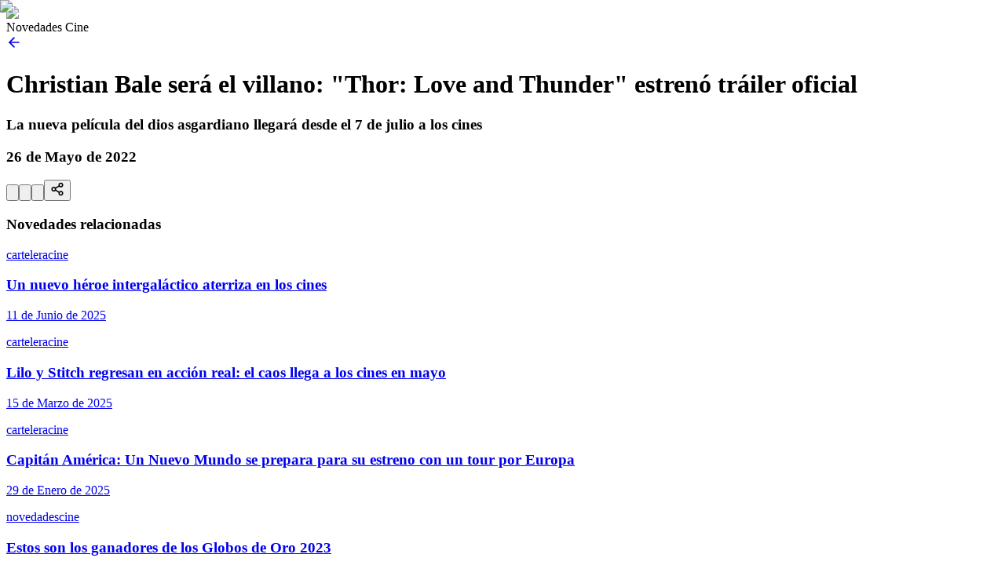

--- FILE ---
content_type: text/html; charset=utf-8
request_url: https://cl.radiodisney.com/nota/mira-el-nuevo-trailer-de-thor
body_size: 19983
content:
<!DOCTYPE html><html lang="es"><head><meta charSet="utf-8"/><meta name="viewport" content="width=device-width, initial-scale=1"/><link rel="stylesheet" href="/_next/static/css/84779ac4a606e267.css" data-precedence="next"/><link rel="stylesheet" href="/_next/static/css/fb73b80d82baf0af.css" data-precedence="next"/><link rel="preload" as="script" fetchPriority="low" href="/_next/static/chunks/webpack-452b5bbf359f1e71.js"/><script src="/_next/static/chunks/4bd1b696-182b6b13bdad92e3.js" async=""></script><script src="/_next/static/chunks/1255-b46bb90fb48c1a2f.js" async=""></script><script src="/_next/static/chunks/main-app-f3336e172256d2ab.js" async=""></script><script src="/_next/static/chunks/app/layout-d97c4f8008bf62e8.js" async=""></script><script src="/_next/static/chunks/app/(site)/layout-3ab00c523adcf968.js" async=""></script><script src="/_next/static/chunks/8e7c997f-369bfcc8d9edf34d.js" async=""></script><script src="/_next/static/chunks/5239-2fdc90049aded3aa.js" async=""></script><script src="/_next/static/chunks/6908-03e438dbccfabbf8.js" async=""></script><script src="/_next/static/chunks/4211-a7eb35019d9a514f.js" async=""></script><script src="/_next/static/chunks/app/not-found-08cf62bff3e98e94.js" async=""></script><link rel="preload" href="https://dcf.espn.com/TWDC-DTCI/prod/Bootstrap.js" as="script"/><link rel="preload" href="https://securepubads.g.doubleclick.net/tag/js/gpt.js" as="script"/><link rel="preconnect" href="https://dcf.espn.com/TWDC-DTCI/prod/Bootstrap.js"/><link rel="preconnect" href="https://www.youtube.com"/><link rel="preconnect" href="https://connect.facebook.net"/><link rel="preconnect" href="https://sw88.go.com"/><link rel="preconnect" href="https://stags.bluekai.com"/><link rel="preconnect" href="https://tpc.googlesyndication.com"/><link rel="preconnect" href="https://pagead2.googlesyndication.com"/><link rel="preconnect" href="https://tags.disneyinternational.com"/><link rel="preconnect" href="https://google.com"/><link rel="preconnect" href="https://securepubads.g.doubleclick.net"/><link rel="preconnect" href="https://adservice.google.com"/><link rel="preconnect" href="https://www.googletagservices.com"/><link rel="preconnect" href="https://dpm.demdex.net"/><link rel="preconnect" href="https://csi.gstatic.com"/><script type="text/javascript">(function(w,d,s,l,i){w[l]=w[l]||[];w[l].push({'gtm.start':
							new Date().getTime(),event:'gtm.js'});var f=d.getElementsByTagName(s)[0],
							j=d.createElement(s),dl=l!='dataLayer'?'&l='+l:'';j.async=true;j.src=
							'https://www.googletagmanager.com/gtm.js?id='+i+dl;f.parentNode.insertBefore(j,f);
							})(window,document,'script','dataLayer','GTM-PZC3VWQL');</script><script src="/_next/static/chunks/polyfills-42372ed130431b0a.js" noModule=""></script></head><body><div hidden=""><!--$--><!--/$--></div><noscript><iframe src="https://www.googletagmanager.com/ns.html?id=GTM-PZC3VWQL" height="0" width="0" style="display:none;visibility:hidden"></iframe></noscript><!--$!--><template data-dgst="BAILOUT_TO_CLIENT_SIDE_RENDERING"></template><!--/$--><div class="relative w-full h-full overflow-hidden bg-[#141414] min-h-[500px]"><!--$!--><template data-dgst="BAILOUT_TO_CLIENT_SIDE_RENDERING"></template><!--/$--><div class=" flex flex-col w-full"><div id="main-container" class="transition-[margin] duration-225 ease-[cubic-bezier(0.4,0,0.6,1)] ml-0 md:ml-[220px]"><!--$--><!--$?--><template id="B:0"></template><div class="flex justify-center items-center min-h-screen"><svg class="animate-spin h-6 w-6 text-white bg-gray-brand-dark p-4 rounded-full text-opacity-25 fill-white opacity-75" xmlns="http://www.w3.org/2000/svg" viewBox="0 0 50 50" fill="none"><path d="M25 5 a 20 20 0 0 1 0 40" stroke="currentColor" stroke-width="5" stroke-linecap="round" fill="none"></path></svg></div><!--/$--><!--/$--><!--$!--><template data-dgst="BAILOUT_TO_CLIENT_SIDE_RENDERING"></template><!--/$--></div><!--$!--><template data-dgst="BAILOUT_TO_CLIENT_SIDE_RENDERING"></template><!--/$--></div><!--$!--><template data-dgst="BAILOUT_TO_CLIENT_SIDE_RENDERING"></template><!--/$--><!--$!--><template data-dgst="BAILOUT_TO_CLIENT_SIDE_RENDERING"></template><!--/$--><!--$!--><template data-dgst="BAILOUT_TO_CLIENT_SIDE_RENDERING"></template><!--/$--></div><script>requestAnimationFrame(function(){$RT=performance.now()});</script><script src="/_next/static/chunks/webpack-452b5bbf359f1e71.js" id="_R_" async=""></script><div hidden id="S:0"><template id="P:1"></template><!--$--><!--/$--></div><script>(self.__next_f=self.__next_f||[]).push([0])</script><script>self.__next_f.push([1,"1:\"$Sreact.fragment\"\n4:I[9766,[],\"\"]\n5:I[98924,[],\"\"]\n7:I[24431,[],\"OutletBoundary\"]\n9:I[15278,[],\"AsyncMetadataOutlet\"]\nb:I[24431,[],\"ViewportBoundary\"]\nd:I[24431,[],\"MetadataBoundary\"]\ne:\"$Sreact.suspense\"\n10:I[57150,[],\"\"]\n11:I[66075,[\"7177\",\"static/chunks/app/layout-d97c4f8008bf62e8.js\"],\"GlobalContextProvider\"]\n12:I[13557,[\"7177\",\"static/chunks/app/layout-d97c4f8008bf62e8.js\"],\"PlayerContextProvider\"]\n13:I[37543,[\"7177\",\"static/chunks/app/layout-d97c4f8008bf62e8.js\"],\"default\"]\n16:I[41402,[\"7177\",\"static/chunks/app/layout-d97c4f8008bf62e8.js\"],\"\"]\n17:I[6874,[\"6750\",\"static/chunks/app/(site)/layout-3ab00c523adcf968.js\"],\"default\"]\n19:I[7011,[\"6750\",\"static/chunks/app/(site)/layout-3ab00c523adcf968.js\"],\"default\"]\n1a:I[58340,[\"6750\",\"static/chunks/app/(site)/layout-3ab00c523adcf968.js\"],\"default\"]\n1b:I[41031,[\"6750\",\"static/chunks/app/(site)/layout-3ab00c523adcf968.js\"],\"default\"]\n1c:I[56598,[\"6750\",\"static/chunks/app/(site)/layout-3ab00c523adcf968.js\"],\"default\"]\n1d:I[20104,[\"6750\",\"static/chunks/app/(site)/layout-3ab00c523adcf968.js\"],\"default\"]\n1e:I[89682,[\"6750\",\"static/chunks/app/(site)/layout-3ab00c523adcf968.js\"],\"default\"]\n1f:I[87704,[\"7821\",\"static/chunks/8e7c997f-369bfcc8d9edf34d.js\",\"5239\",\"static/chunks/5239-2fdc90049aded3aa.js\",\"6908\",\"static/chunks/6908-03e438dbccfabbf8.js\",\"4211\",\"static/chunks/4211-a7eb35019d9a514f.js\",\"4345\",\"static/chunks/app/not-found-08cf62bff3e98e94.js\"],\"default\"]\n:HL[\"/_next/static/css/84779ac4a606e267.css\",\"style\"]\n:HL[\"/_next/static/css/fb73b80d82baf0af.css\",\"style\"]\n"])</script><script>self.__next_f.push([1,"0:{\"P\":null,\"b\":\"sXMvEKQsiwB9uAuIrTwwJ\",\"p\":\"\",\"c\":[\"\",\"nota\",\"mira-el-nuevo-trailer-de-thor\"],\"i\":false,\"f\":[[[\"\",{\"children\":[\"(site)\",{\"children\":[\"nota\",{\"children\":[[\"article_id\",\"mira-el-nuevo-trailer-de-thor\",\"d\"],{\"children\":[\"__PAGE__\",{}]}]}]}]},\"$undefined\",\"$undefined\",true],[\"\",[\"$\",\"$1\",\"c\",{\"children\":[[[\"$\",\"link\",\"0\",{\"rel\":\"stylesheet\",\"href\":\"/_next/static/css/84779ac4a606e267.css\",\"precedence\":\"next\",\"crossOrigin\":\"$undefined\",\"nonce\":\"$undefined\"}],[\"$\",\"link\",\"1\",{\"rel\":\"stylesheet\",\"href\":\"/_next/static/css/fb73b80d82baf0af.css\",\"precedence\":\"next\",\"crossOrigin\":\"$undefined\",\"nonce\":\"$undefined\"}]],\"$L2\"]}],{\"children\":[\"(site)\",[\"$\",\"$1\",\"c\",{\"children\":[null,\"$L3\"]}],{\"children\":[\"nota\",[\"$\",\"$1\",\"c\",{\"children\":[null,[\"$\",\"$L4\",null,{\"parallelRouterKey\":\"children\",\"error\":\"$undefined\",\"errorStyles\":\"$undefined\",\"errorScripts\":\"$undefined\",\"template\":[\"$\",\"$L5\",null,{}],\"templateStyles\":\"$undefined\",\"templateScripts\":\"$undefined\",\"notFound\":\"$undefined\",\"forbidden\":\"$undefined\",\"unauthorized\":\"$undefined\"}]]}],{\"children\":[[\"article_id\",\"mira-el-nuevo-trailer-de-thor\",\"d\"],[\"$\",\"$1\",\"c\",{\"children\":[null,[\"$\",\"$L4\",null,{\"parallelRouterKey\":\"children\",\"error\":\"$undefined\",\"errorStyles\":\"$undefined\",\"errorScripts\":\"$undefined\",\"template\":[\"$\",\"$L5\",null,{}],\"templateStyles\":\"$undefined\",\"templateScripts\":\"$undefined\",\"notFound\":\"$undefined\",\"forbidden\":\"$undefined\",\"unauthorized\":\"$undefined\"}]]}],{\"children\":[\"__PAGE__\",[\"$\",\"$1\",\"c\",{\"children\":[\"$L6\",null,[\"$\",\"$L7\",null,{\"children\":[\"$L8\",[\"$\",\"$L9\",null,{\"promise\":\"$@a\"}]]}]]}],{},null,false]},[[\"$\",\"div\",\"l\",{\"className\":\"flex justify-center items-center min-h-screen\",\"children\":[\"$\",\"svg\",null,{\"className\":\"animate-spin h-6 w-6 text-white bg-gray-brand-dark p-4 rounded-full text-opacity-25 fill-white opacity-75\",\"xmlns\":\"http://www.w3.org/2000/svg\",\"viewBox\":\"0 0 50 50\",\"fill\":\"none\",\"children\":[\"$\",\"path\",null,{\"d\":\"M25 5 a 20 20 0 0 1 0 40\",\"stroke\":\"currentColor\",\"strokeWidth\":\"5\",\"strokeLinecap\":\"round\",\"fill\":\"none\"}]}]}],[],[]],false]},null,false]},[[\"$\",\"div\",\"l\",{\"className\":\"flex justify-center items-center min-h-screen\",\"children\":[\"$\",\"svg\",null,{\"className\":\"animate-spin h-6 w-6 text-white bg-gray-brand-dark p-4 rounded-full text-opacity-25 fill-white opacity-75\",\"xmlns\":\"http://www.w3.org/2000/svg\",\"viewBox\":\"0 0 50 50\",\"fill\":\"none\",\"children\":[\"$\",\"path\",null,{\"d\":\"M25 5 a 20 20 0 0 1 0 40\",\"stroke\":\"currentColor\",\"strokeWidth\":\"5\",\"strokeLinecap\":\"round\",\"fill\":\"none\"}]}]}],[],[]],false]},null,false],[\"$\",\"$1\",\"h\",{\"children\":[null,[[\"$\",\"$Lb\",null,{\"children\":\"$Lc\"}],null],[\"$\",\"$Ld\",null,{\"children\":[\"$\",\"div\",null,{\"hidden\":true,\"children\":[\"$\",\"$e\",null,{\"fallback\":null,\"children\":\"$Lf\"}]}]}]]}],false]],\"m\":\"$undefined\",\"G\":[\"$10\",[]],\"s\":false,\"S\":false}\n"])</script><script>self.__next_f.push([1,"14:T474,"])</script><script>self.__next_f.push([1,"eyJ0eXAiOiJKV1QiLCJhbGciOiJSUzI1NiJ9.[base64].[base64]"])</script><script>self.__next_f.push([1,"2:[\"$\",\"html\",null,{\"lang\":\"es\",\"children\":[[\"$\",\"head\",null,{\"children\":[[\"$\",\"link\",null,{\"rel\":\"preconnect\",\"href\":\"https://dcf.espn.com/TWDC-DTCI/prod/Bootstrap.js\"}],[\"$\",\"link\",null,{\"rel\":\"preconnect\",\"href\":\"https://www.youtube.com\"}],[\"$\",\"link\",null,{\"rel\":\"preconnect\",\"href\":\"https://connect.facebook.net\"}],[\"$\",\"link\",null,{\"rel\":\"preconnect\",\"href\":\"https://sw88.go.com\"}],[\"$\",\"link\",null,{\"rel\":\"preconnect\",\"href\":\"https://stags.bluekai.com\"}],[\"$\",\"link\",null,{\"rel\":\"preconnect\",\"href\":\"https://tpc.googlesyndication.com\"}],[\"$\",\"link\",null,{\"rel\":\"preconnect\",\"href\":\"https://pagead2.googlesyndication.com\"}],[\"$\",\"link\",null,{\"rel\":\"preconnect\",\"href\":\"https://tags.disneyinternational.com\"}],[\"$\",\"link\",null,{\"rel\":\"preconnect\",\"href\":\"https://google.com\"}],[\"$\",\"link\",null,{\"rel\":\"preconnect\",\"href\":\"https://securepubads.g.doubleclick.net\"}],[\"$\",\"link\",null,{\"rel\":\"preconnect\",\"href\":\"https://adservice.google.com\"}],[\"$\",\"link\",null,{\"rel\":\"preconnect\",\"href\":\"https://www.googletagservices.com\"}],[\"$\",\"link\",null,{\"rel\":\"preconnect\",\"href\":\"https://dpm.demdex.net\"}],[\"$\",\"link\",null,{\"rel\":\"preconnect\",\"href\":\"https://csi.gstatic.com\"}],[\"$\",\"script\",null,{\"type\":\"text/javascript\",\"dangerouslySetInnerHTML\":{\"__html\":\"(function(w,d,s,l,i){w[l]=w[l]||[];w[l].push({'gtm.start':\\n\\t\\t\\t\\t\\t\\t\\tnew Date().getTime(),event:'gtm.js'});var f=d.getElementsByTagName(s)[0],\\n\\t\\t\\t\\t\\t\\t\\tj=d.createElement(s),dl=l!='dataLayer'?'\u0026l='+l:'';j.async=true;j.src=\\n\\t\\t\\t\\t\\t\\t\\t'https://www.googletagmanager.com/gtm.js?id='+i+dl;f.parentNode.insertBefore(j,f);\\n\\t\\t\\t\\t\\t\\t\\t})(window,document,'script','dataLayer','GTM-PZC3VWQL');\"}}]]}],[\"$\",\"body\",null,{\"children\":[[\"$\",\"noscript\",null,{\"dangerouslySetInnerHTML\":{\"__html\":\"\u003ciframe src=\\\"https://www.googletagmanager.com/ns.html?id=GTM-PZC3VWQL\\\" height=\\\"0\\\" width=\\\"0\\\" style=\\\"display:none;visibility:hidden\\\"\u003e\u003c/iframe\u003e\"}}],[\"$\",\"$L11\",null,{\"children\":[\"$\",\"$L12\",null,{\"children\":[[\"$\",\"$L13\",null,{\"stage\":\"prd\",\"market\":\"lat\",\"protocol\":\"https://\",\"domain\":\"radiodisney.com\",\"country\":\"CL\",\"countryName\":\"Chile\",\"baseURL\":\"https://cl.radiodisney.com\",\"lang\":\"es\",\"gtagId\":\"\",\"NODE_ENV\":\"production\",\"ID_STREAM\":15347,\"TOKEN_ARCCLOUD\":\"$14\",\"host\":\"cl.radiodisney.com\",\"valid\":true,\"fromHeaders\":false,\"fromLanguage\":false}],[\"$\",\"$L4\",null,{\"parallelRouterKey\":\"children\",\"error\":\"$undefined\",\"errorStyles\":\"$undefined\",\"errorScripts\":\"$undefined\",\"template\":[\"$\",\"$L5\",null,{}],\"templateStyles\":\"$undefined\",\"templateScripts\":\"$undefined\",\"notFound\":[\"$L15\",[]],\"forbidden\":\"$undefined\",\"unauthorized\":\"$undefined\"}]]}]}],[\"$\",\"$L16\",null,{\"async\":true,\"src\":\"https://dcf.espn.com/TWDC-DTCI/prod/Bootstrap.js\"}],[\"$\",\"$L16\",null,{\"async\":true,\"src\":\"https://securepubads.g.doubleclick.net/tag/js/gpt.js\"}]]}]]}]\n"])</script><script>self.__next_f.push([1,"18:T474,"])</script><script>self.__next_f.push([1,"eyJ0eXAiOiJKV1QiLCJhbGciOiJSUzI1NiJ9.[base64].[base64]"])</script><script>self.__next_f.push([1,"3:[[\"$\",\"$L17\",null,{\"ENV\":{\"stage\":\"prd\",\"market\":\"lat\",\"protocol\":\"https://\",\"domain\":\"radiodisney.com\",\"country\":\"CL\",\"countryName\":\"Chile\",\"baseURL\":\"https://cl.radiodisney.com\",\"lang\":\"es\",\"gtagId\":\"\",\"NODE_ENV\":\"production\",\"ID_STREAM\":15347,\"TOKEN_ARCCLOUD\":\"$18\",\"host\":\"cl.radiodisney.com\",\"valid\":true,\"fromHeaders\":false,\"fromLanguage\":false}}],[\"$\",\"div\",null,{\"className\":\"relative w-full h-full overflow-hidden bg-[#141414] min-h-[500px]\",\"children\":[[\"$\",\"$L19\",null,{}],[\"$\",\"div\",null,{\"className\":\" flex flex-col w-full\",\"children\":[[\"$\",\"div\",null,{\"id\":\"main-container\",\"className\":\"transition-[margin] duration-225 ease-[cubic-bezier(0.4,0,0.6,1)] ml-0 md:ml-[220px]\",\"children\":[[\"$\",\"$L4\",null,{\"parallelRouterKey\":\"children\",\"error\":\"$undefined\",\"errorStyles\":\"$undefined\",\"errorScripts\":\"$undefined\",\"template\":[\"$\",\"$L5\",null,{}],\"templateStyles\":\"$undefined\",\"templateScripts\":\"$undefined\",\"notFound\":\"$undefined\",\"forbidden\":\"$undefined\",\"unauthorized\":\"$undefined\"}],[\"$\",\"$L1a\",null,{\"ENV\":\"$3:0:props:ENV\"}]]}],[\"$\",\"$L1b\",null,{}]]}],[\"$\",\"$L1c\",null,{\"ENV\":\"$3:0:props:ENV\"}],[\"$\",\"$L1d\",null,{\"ENV\":\"$3:0:props:ENV\"}],[\"$\",\"$L1e\",null,{\"ENV\":\"$3:0:props:ENV\"}]]}]]\n"])</script><script>self.__next_f.push([1,"20:T474,"])</script><script>self.__next_f.push([1,"eyJ0eXAiOiJKV1QiLCJhbGciOiJSUzI1NiJ9.[base64].[base64]"])</script><script>self.__next_f.push([1,"15:[\"$\",\"$L1f\",null,{\"stage\":\"prd\",\"market\":\"lat\",\"protocol\":\"https://\",\"domain\":\"radiodisney.com\",\"country\":\"CL\",\"countryName\":\"Chile\",\"baseURL\":\"https://cl.radiodisney.com\",\"lang\":\"es\",\"gtagId\":\"\",\"NODE_ENV\":\"production\",\"ID_STREAM\":15347,\"TOKEN_ARCCLOUD\":\"$20\",\"host\":\"cl.radiodisney.com\",\"valid\":true,\"fromHeaders\":false,\"fromLanguage\":false}]\nc:[[\"$\",\"meta\",\"0\",{\"charSet\":\"utf-8\"}],[\"$\",\"meta\",\"1\",{\"name\":\"viewport\",\"content\":\"width=device-width, initial-scale=1\"}]]\n8:null\na:{\"metadata\":[],\"error\":null,\"digest\":\"$undefined\"}\nf:\"$a:metadata\"\n"])</script><script>self.__next_f.push([1,"21:I[76109,[\"5239\",\"static/chunks/5239-2fdc90049aded3aa.js\",\"6908\",\"static/chunks/6908-03e438dbccfabbf8.js\",\"3467\",\"static/chunks/3467-c7052e0922e9cfef.js\",\"9330\",\"static/chunks/9330-19e10775a4d412d7.js\",\"1655\",\"static/chunks/1655-86f8a6b0420bdac5.js\",\"9204\",\"static/chunks/9204-e9816255c1f16cda.js\",\"4265\",\"static/chunks/4265-370994afd33b5b2e.js\",\"3329\",\"static/chunks/3329-b54bdae7e03aae29.js\",\"765\",\"static/chunks/app/(site)/nota/%5Barticle_id%5D/page-a8cbbc2c75a177a2.js\"],\"default\"]\n22:T474,"])</script><script>self.__next_f.push([1,"eyJ0eXAiOiJKV1QiLCJhbGciOiJSUzI1NiJ9.[base64].[base64]"])</script><script>self.__next_f.push([1,"23:T22ed,"])</script><script>self.__next_f.push([1,"\u003cdiv\u003e\u003cbr\u003e\u003c/div\u003e\u003cp style=\"text-align: justify;\"\u003eHace un mes tuvimos el primer vistazo de la que será la cuarta película de \u003cb class=\"bolds\"\u003eThor,\u003c/b\u003e interpretado por el ya conocido, \u003cb class=\"bolds\"\u003eChris Hemsworth.\u003c/b\u003e\u003c/p\u003e\u003cp style=\"text-align: justify;\"\u003eDesde ahí nos quedó claro que el dios del \u003cb class=\"bolds\"\u003eTrueno\u003c/b\u003e dejará de lado la vida de ocio y pereza que tenía hasta \u003cb class=\"bolds\"\u003eAvengers: Endgame\u003c/b\u003e, para iniciar una nueva aventura espacial.\u003c/p\u003e\u003cp style=\"text-align: justify;\"\u003e\n\n\u003c/p\u003e\u003cblockquote class=\"instagram-media\" data-instgrm-permalink=\"https://www.instagram.com/p/Cd_HEJCO6Hw/?utm_source=ig_embed\u0026amp;utm_campaign=loading\" data-instgrm-version=\"14\" style=\" background:#FFF; border:0; border-radius:3px; box-shadow:0 0 1px 0 rgba(0,0,0,0.5),0 1px 10px 0 rgba(0,0,0,0.15); margin: 1px; max-width:540px; min-width:326px; padding:0; width:99.375%; width:-webkit-calc(100% - 2px); width:calc(100% - 2px);\"\u003e\u003cdiv style=\"padding:16px;\"\u003e \u003ca href=\"https://www.instagram.com/p/Cd_HEJCO6Hw/?utm_source=ig_embed\u0026amp;utm_campaign=loading\" style=\" background:#FFFFFF; line-height:0; padding:0 0; text-align:center; text-decoration:none; width:100%;\" target=\"_blank\"\u003e \u003cdiv style=\" display: flex; flex-direction: row; align-items: center;\"\u003e \u003cdiv style=\"background-color: #F4F4F4; border-radius: 50%; flex-grow: 0; height: 40px; margin-right: 14px; width: 40px;\"\u003e\u003c/div\u003e \u003cdiv style=\"display: flex; flex-direction: column; flex-grow: 1; justify-content: center;\"\u003e \u003cdiv style=\" background-color: #F4F4F4; border-radius: 4px; flex-grow: 0; height: 14px; margin-bottom: 6px; width: 100px;\"\u003e\u003c/div\u003e \u003cdiv style=\" background-color: #F4F4F4; border-radius: 4px; flex-grow: 0; height: 14px; width: 60px;\"\u003e\u003c/div\u003e\n\u003c/div\u003e\n\u003c/div\u003e\n\u003cdiv style=\"padding: 19% 0;\"\u003e\u003c/div\u003e \u003cdiv style=\"display:block; height:50px; margin:0 auto 12px; width:50px;\"\u003e\u003csvg width=\"50px\" height=\"50px\" viewbox=\"0 0 60 60\" version=\"1.1\" xmlns=\"https://www.w3.org/2000/svg\" xmlns:xlink=\"https://www.w3.org/1999/xlink\"\u003e\u003cg stroke=\"none\" stroke-width=\"1\" fill=\"none\" fill-rule=\"evenodd\"\u003e\u003cg transform=\"translate(-511.000000, -20.000000)\" fill=\"#000000\"\u003e\u003cg\u003e\u003cpath d=\"M556.869,30.41 C554.814,30.41 553.148,32.076 553.148,34.131 C553.148,36.186 554.814,37.852 556.869,37.852 C558.924,37.852 560.59,36.186 560.59,34.131 C560.59,32.076 558.924,30.41 556.869,30.41 M541,60.657 C535.114,60.657 530.342,55.887 530.342,50 C530.342,44.114 535.114,39.342 541,39.342 C546.887,39.342 551.658,44.114 551.658,50 C551.658,55.887 546.887,60.657 541,60.657 M541,33.886 C532.1,33.886 524.886,41.1 524.886,50 C524.886,58.899 532.1,66.113 541,66.113 C549.9,66.113 557.115,58.899 557.115,50 C557.115,41.1 549.9,33.886 541,33.886 M565.378,62.101 C565.244,65.022 564.756,66.606 564.346,67.663 C563.803,69.06 563.154,70.057 562.106,71.106 C561.058,72.155 560.06,72.803 558.662,73.347 C557.607,73.757 556.021,74.244 553.102,74.378 C549.944,74.521 548.997,74.552 541,74.552 C533.003,74.552 532.056,74.521 528.898,74.378 C525.979,74.244 524.393,73.757 523.338,73.347 C521.94,72.803 520.942,72.155 519.894,71.106 C518.846,70.057 518.197,69.06 517.654,67.663 C517.244,66.606 516.755,65.022 516.623,62.101 C516.479,58.943 516.448,57.996 516.448,50 C516.448,42.003 516.479,41.056 516.623,37.899 C516.755,34.978 517.244,33.391 517.654,32.338 C518.197,30.938 518.846,29.942 519.894,28.894 C520.942,27.846 521.94,27.196 523.338,26.654 C524.393,26.244 525.979,25.756 528.898,25.623 C532.057,25.479 533.004,25.448 541,25.448 C548.997,25.448 549.943,25.479 553.102,25.623 C556.021,25.756 557.607,26.244 558.662,26.654 C560.06,27.196 561.058,27.846 562.106,28.894 C563.154,29.942 563.803,30.938 564.346,32.338 C564.756,33.391 565.244,34.978 565.378,37.899 C565.522,41.056 565.552,42.003 565.552,50 C565.552,57.996 565.522,58.943 565.378,62.101 M570.82,37.631 C570.674,34.438 570.167,32.258 569.425,30.349 C568.659,28.377 567.633,26.702 565.965,25.035 C564.297,23.368 562.623,22.342 560.652,21.575 C558.743,20.834 556.562,20.326 553.369,20.18 C550.169,20.033 549.148,20 541,20 C532.853,20 531.831,20.033 528.631,20.18 C525.438,20.326 523.257,20.834 521.349,21.575 C519.376,22.342 517.703,23.368 516.035,25.035 C514.368,26.702 513.342,28.377 512.574,30.349 C511.834,32.258 511.326,34.438 511.181,37.631 C511.035,40.831 511,41.851 511,50 C511,58.147 511.035,59.17 511.181,62.369 C511.326,65.562 511.834,67.743 512.574,69.651 C513.342,71.625 514.368,73.296 516.035,74.965 C517.703,76.634 519.376,77.658 521.349,78.425 C523.257,79.167 525.438,79.673 528.631,79.82 C531.831,79.965 532.853,80.001 541,80.001 C549.148,80.001 550.169,79.965 553.369,79.82 C556.562,79.673 558.743,79.167 560.652,78.425 C562.623,77.658 564.297,76.634 565.965,74.965 C567.633,73.296 568.659,71.625 569.425,69.651 C570.167,67.743 570.674,65.562 570.82,62.369 C570.966,59.17 571,58.147 571,50 C571,41.851 570.966,40.831 570.82,37.631\"\u003e\u003c/path\u003e\u003c/g\u003e\u003c/g\u003e\u003c/g\u003e\u003c/svg\u003e\u003c/div\u003e\n\u003cdiv style=\"padding-top: 8px;\"\u003e \u003cdiv style=\" color:#3897f0; font-family:Arial,sans-serif; font-size:14px; font-style:normal; font-weight:550; line-height:18px;\"\u003eVer esta publicación en Instagram\u003c/div\u003e\n\u003c/div\u003e\n\u003cdiv style=\"padding: 12.5% 0;\"\u003e\u003c/div\u003e \u003cdiv style=\"display: flex; flex-direction: row; margin-bottom: 14px; align-items: center;\"\u003e\n\u003cdiv\u003e \u003cdiv style=\"background-color: #F4F4F4; border-radius: 50%; height: 12.5px; width: 12.5px; transform: translateX(0px) translateY(7px);\"\u003e\u003c/div\u003e \u003cdiv style=\"background-color: #F4F4F4; height: 12.5px; transform: rotate(-45deg) translateX(3px) translateY(1px); width: 12.5px; flex-grow: 0; margin-right: 14px; margin-left: 2px;\"\u003e\u003c/div\u003e \u003cdiv style=\"background-color: #F4F4F4; border-radius: 50%; height: 12.5px; width: 12.5px; transform: translateX(9px) translateY(-18px);\"\u003e\u003c/div\u003e\n\u003c/div\u003e\n\u003cdiv style=\"margin-left: 8px;\"\u003e \u003cdiv style=\" background-color: #F4F4F4; border-radius: 50%; flex-grow: 0; height: 20px; width: 20px;\"\u003e\u003c/div\u003e \u003cdiv style=\" width: 0; height: 0; border-top: 2px solid transparent; border-left: 6px solid #f4f4f4; border-bottom: 2px solid transparent; transform: translateX(16px) translateY(-4px) rotate(30deg)\"\u003e\u003c/div\u003e\n\u003c/div\u003e\n\u003cdiv style=\"margin-left: auto;\"\u003e \u003cdiv style=\" width: 0px; border-top: 8px solid #F4F4F4; border-right: 8px solid transparent; transform: translateY(16px);\"\u003e\u003c/div\u003e \u003cdiv style=\" background-color: #F4F4F4; flex-grow: 0; height: 12px; width: 16px; transform: translateY(-4px);\"\u003e\u003c/div\u003e \u003cdiv style=\" width: 0; height: 0; border-top: 8px solid #F4F4F4; border-left: 8px solid transparent; transform: translateY(-4px) translateX(8px);\"\u003e\u003c/div\u003e\n\u003c/div\u003e\n\u003c/div\u003e \u003cdiv style=\"display: flex; flex-direction: column; flex-grow: 1; justify-content: center; margin-bottom: 24px;\"\u003e \u003cdiv style=\" background-color: #F4F4F4; border-radius: 4px; flex-grow: 0; height: 14px; margin-bottom: 6px; width: 224px;\"\u003e\u003c/div\u003e \u003cdiv style=\" background-color: #F4F4F4; border-radius: 4px; flex-grow: 0; height: 14px; width: 144px;\"\u003e\u003c/div\u003e\n\u003c/div\u003e\u003c/a\u003e\u003cp style=\" color:#c9c8cd; font-family:Arial,sans-serif; font-size:14px; line-height:17px; margin-bottom:0; margin-top:8px; overflow:hidden; padding:8px 0 7px; text-align:center; text-overflow:ellipsis; white-space:nowrap;\"\u003e\u003ca href=\"https://www.instagram.com/p/Cd_HEJCO6Hw/?utm_source=ig_embed\u0026amp;utm_campaign=loading\" style=\" color:#c9c8cd; font-family:Arial,sans-serif; font-size:14px; font-style:normal; font-weight:normal; line-height:17px; text-decoration:none;\" target=\"_blank\"\u003eUna publicación compartida de Radio Disney Chile (@radiodisneychile)\u003c/a\u003e\u003c/p\u003e\n\u003c/div\u003e\u003c/blockquote\u003e \u003cscript async=\"\" src=\"//www.instagram.com/embed.js\"\u003e\u003c/script\u003e\u003cdiv\u003e\u003cbr\u003e\u003c/div\u003e\u003cp\u003e\n\n\"Voy a contarles la historia del vikingo espacial...\", parte relatando\u003cb class=\"bolds\"\u003e Korg,\u003c/b\u003e guerrero kronano y amigo del dios asgardiano, dejando claro que el dueño del \u003cb class=\"bolds\"\u003e\"Stormbreaker\"\u003c/b\u003e (El Rompetormentas), buscaba la paz interior en su viaje, pero este se verá interrumpido por una vieja conocida.\u003c/p\u003e\u003cp\u003e\u003c/p\u003e\u003cp style=\"text-align: justify;\"\u003eComo ya vimos en el teaser anterior, \u003cb class=\"bolds\"\u003eNatalie Portman\u003c/b\u003e regresa como \u003cb class=\"bolds\"\u003eJane Foster\u003c/b\u003e. Pero además, vuelve sorpresivamente como la nueva dueña del poderoso martillo, el\u003cb class=\"bolds\"\u003e Mjölnir\u003c/b\u003e.\u003c/p\u003e\u003cp style=\"text-align: justify;\"\u003ePor último, en el tráiler oficial tenemos un adelanto del que será el nuevo enemigo de\u003cb class=\"bolds\"\u003e Thor Odinson\u003c/b\u003e, uno mucho más poderoso que los anteriores. Se trata de \u003cb class=\"bolds\"\u003eGorr\u003c/b\u003e, conocido como el \"dios carnicero\", un alienígena que buscará extinguir a todos los dioses. Aunque esta vez, tendrá que lidiar con dos.\u003c/p\u003e\u003cp style=\"text-align: justify;\"\u003e\u003cb class=\"bolds\"\u003e\"Thor: Love and Thunder\"\u003c/b\u003e llegará a los cines desde el 7 de julio. Y si no has visto el tráiler oficial, puedes hacerlo ahora.\u003c/p\u003e\n\n\u003ciframe width=\"560\" height=\"315\" src=\"https://www.youtube.com/embed/ZaD7iZR0-5w\" title=\"YouTube video player\" frameborder=\"0\" allow=\"accelerometer; autoplay; clipboard-write; encrypted-media; gyroscope; picture-in-picture\" allowfullscreen=\"\"\u003e\u003c/iframe\u003e"])</script><script>self.__next_f.push([1,"6:[\"$\",\"$L21\",null,{\"ENV\":{\"stage\":\"prd\",\"market\":\"lat\",\"protocol\":\"https://\",\"domain\":\"radiodisney.com\",\"country\":\"CL\",\"countryName\":\"Chile\",\"baseURL\":\"https://cl.radiodisney.com\",\"lang\":\"es\",\"gtagId\":\"\",\"NODE_ENV\":\"production\",\"ID_STREAM\":15347,\"TOKEN_ARCCLOUD\":\"$22\",\"host\":\"cl.radiodisney.com\",\"valid\":true,\"fromHeaders\":false,\"fromLanguage\":false},\"metaTags\":{\"links\":[{\"rel\":\"canonical\",\"hrefLang\":\"es-cl\",\"href\":\"https://cl.radiodisney.com/nota/mira-el-nuevo-trailer-de-thor\"},{\"rel\":\"alternate\",\"hrefLang\":\"es-ar\",\"href\":\"https://ar.radiodisney.com/nota/mira-el-nuevo-trailer-de-thor\"},{\"rel\":\"alternate\",\"hrefLang\":\"es-bo\",\"href\":\"https://bo.radiodisney.com/nota/mira-el-nuevo-trailer-de-thor\"},{\"rel\":\"alternate\",\"hrefLang\":\"es-cl\",\"href\":\"https://cl.radiodisney.com/nota/mira-el-nuevo-trailer-de-thor\"},{\"rel\":\"alternate\",\"hrefLang\":\"es-cr\",\"href\":\"https://cr.radiodisney.com/nota/mira-el-nuevo-trailer-de-thor\"},{\"rel\":\"alternate\",\"hrefLang\":\"es-do\",\"href\":\"https://do.radiodisney.com/nota/mira-el-nuevo-trailer-de-thor\"},{\"rel\":\"alternate\",\"hrefLang\":\"es-ec\",\"href\":\"https://ec.radiodisney.com/nota/mira-el-nuevo-trailer-de-thor\"},{\"rel\":\"alternate\",\"hrefLang\":\"es-mx\",\"href\":\"https://mx.radiodisney.com/nota/mira-el-nuevo-trailer-de-thor\"},{\"rel\":\"alternate\",\"hrefLang\":\"es-pa\",\"href\":\"https://pa.radiodisney.com/nota/mira-el-nuevo-trailer-de-thor\"},{\"rel\":\"alternate\",\"hrefLang\":\"es-pe\",\"href\":\"https://pe.radiodisney.com/nota/mira-el-nuevo-trailer-de-thor\"},{\"rel\":\"alternate\",\"hrefLang\":\"es-py\",\"href\":\"https://py.radiodisney.com/nota/mira-el-nuevo-trailer-de-thor\"},{\"rel\":\"alternate\",\"hrefLang\":\"es-uy\",\"href\":\"https://uy.radiodisney.com/nota/mira-el-nuevo-trailer-de-thor\"}]},\"article\":{\"slug\":\"mira-el-nuevo-trailer-de-thor\",\"headline\":\"Christian Bale será el villano: \\\"Thor: Love and Thunder\\\" estrenó tráiler oficial\",\"summary\":\"La nueva película del dios asgardiano llegará desde el 7 de julio a los cines\",\"images\":{\"featuredImage\":\"https://lumiere-a.akamaihd.net/v1/images/thor_4_b5f5303a.jpeg?region=0%2C134%2C1200%2C480\",\"featuredImage16x9\":\"https://lumiere-a.akamaihd.net/v1/images/thor_4_b5f5303a.jpeg?region=0%2C49%2C1200%2C676\",\"featuredImage1x1\":\"https://lumiere-a.akamaihd.net/v1/images/thor_4_b5f5303a.jpeg?region=734%2C42%2C413%2C412\"},\"categoryPrimary\":\"Novedades\",\"categorySecondary\":\"Cine\",\"mainContent\":\"$23\",\"altText\":\"Christian Bale será el villano: \\\"Thor: Love and Thunder\\\" estrenó tráiler oficial\",\"contentDate\":\"2022-05-26T14:41:00-07:00\",\"related\":[{\"slug\":\"llega_elio_de_disney_pixar\",\"headline\":\"Un nuevo héroe intergaláctico aterriza en los cines\",\"images\":{\"featuredImage\":\"https://lumiere-a.akamaihd.net/v1/images/elio_wrd_a68ae187.jpeg?region=0%2C62%2C1537%2C613\",\"featuredImage16x9\":\"https://lumiere-a.akamaihd.net/v1/images/elio_wrd_a68ae187.jpeg?region=0%2C0%2C1536%2C864\",\"featuredImage1x1\":\"https://lumiere-a.akamaihd.net/v1/images/elio_wrd_a68ae187.jpeg?region=216%2C0%2C865%2C865\"},\"categoryPrimary\":\"CARTELERA\",\"categorySecondary\":\"CINE\",\"altText\":\"Un nuevo héroe intergaláctico aterriza en los cines\",\"contentDate\":\"2025-06-11T09:16:00-07:00\"},{\"slug\":\"lilo_y_stitch_regresan_en_accion_real\",\"headline\":\"Lilo y Stitch regresan en acción real: el caos llega a los cines en mayo\",\"images\":{\"featuredImage\":\"https://lumiere-a.akamaihd.net/v1/images/lilo_stitch_wrd_b55a2b6c.jpeg?region=0%2C95%2C1537%2C613\",\"featuredImage16x9\":\"https://lumiere-a.akamaihd.net/v1/images/lilo_stitch_wrd_b55a2b6c.jpeg?region=0%2C0%2C1536%2C864\",\"featuredImage1x1\":\"https://lumiere-a.akamaihd.net/v1/images/lilo_stitch_wrd_b55a2b6c.jpeg?region=336%2C0%2C864%2C864\"},\"categoryPrimary\":\"CARTELERA\",\"categorySecondary\":\"CINE\",\"altText\":\"Lilo y Stitch regresan en acción real: el caos llega a los cines en mayo\",\"contentDate\":\"2025-03-15T08:15:00-07:00\"},{\"slug\":\"el_tour_europeo_de_capitan_america\",\"headline\":\"Capitán América: Un Nuevo Mundo se prepara para su estreno con un tour por Europa\\n\",\"images\":{\"featuredImage\":\"https://lumiere-a.akamaihd.net/v1/images/cap_america_uk_wrd_8bf321db.jpeg?region=0%2C125%2C1536%2C614\",\"featuredImage16x9\":\"https://lumiere-a.akamaihd.net/v1/images/cap_america_uk_wrd_8bf321db.jpeg?region=0%2C0%2C1536%2C864\",\"featuredImage1x1\":\"https://lumiere-a.akamaihd.net/v1/images/cap_america_uk_wrd_8bf321db.jpeg?region=311%2C0%2C865%2C865\"},\"categoryPrimary\":\"CARTELERA\",\"categorySecondary\":\"CINE\",\"altText\":\"Capitán América: Un Nuevo Mundo se prepara para su estreno con un tour por Europa\",\"contentDate\":\"2025-01-29T11:49:00-08:00\"},{\"slug\":\"estos-son-los-ganadores-de-los-globos-de-oro-2023\",\"headline\":\"Estos son los ganadores de los Globos de Oro 2023\",\"images\":{\"featuredImage\":\"https://lumiere-a.akamaihd.net/v1/images/globos_de_oro_28bf4001.jpeg?region=0%2C69%2C1981%2C791\",\"featuredImage16x9\":\"https://lumiere-a.akamaihd.net/v1/images/globos_de_oro_28bf4001.jpeg?region=3%2C0%2C1974%2C1110\",\"featuredImage1x1\":\"https://lumiere-a.akamaihd.net/v1/images/globos_de_oro_28bf4001.jpeg?region=435%2C0%2C1110%2C1110\"},\"categoryPrimary\":\"Novedades\",\"categorySecondary\":\"Cine\",\"altText\":\"Estos son los ganadores de los Globos de Oro 2023\",\"contentDate\":\"2023-01-11T07:11:00-08:00\"},{\"slug\":\"en-que-orden-ver-la-sirenita\",\"headline\":\" ¿En qué orden ver la saga de La Sirenita de Disney? \",\"images\":{\"featuredImage\":\"https://lumiere-a.akamaihd.net/v1/images/la_sirenita_280fe43b.jpeg?region=0%2C12%2C1280%2C512\",\"featuredImage16x9\":\"https://lumiere-a.akamaihd.net/v1/images/la_sirenita_280fe43b.jpeg?region=71%2C0%2C1138%2C640\",\"featuredImage1x1\":\"https://lumiere-a.akamaihd.net/v1/images/la_sirenita_280fe43b.jpeg?region=314%2C0%2C640%2C640\"},\"categoryPrimary\":\"Novedades\",\"categorySecondary\":\"Cine\",\"altText\":\" ¿En qué orden ver la saga de La Sirenita de Disney? \",\"contentDate\":\"2022-08-08T09:02:00-07:00\"},{\"slug\":\"estas-son-las-peliculas-y-series-de-thor\",\"headline\":\"A pocos días del estreno ¿en qué otras películas de Disney aparece Thor?\",\"images\":{\"featuredImage\":\"https://lumiere-a.akamaihd.net/v1/images/foto_destacada_-_pel_237_culas_thor_f5d0c44a.jpeg?region=0%2C48%2C1080%2C432\",\"featuredImage16x9\":\"https://lumiere-a.akamaihd.net/v1/images/foto_destacada_-_pel_237_culas_thor_f5d0c44a.jpeg?region=0%2C0%2C1080%2C609\",\"featuredImage1x1\":\"https://lumiere-a.akamaihd.net/v1/images/foto_destacada_-_pel_237_culas_thor_f5d0c44a.jpeg?region=154%2C0%2C772%2C772\"},\"categoryPrimary\":\"Novedades\",\"categorySecondary\":\"Cine\",\"altText\":\"A pocos días del estreno ¿en qué otras películas de Disney aparece Thor?\",\"contentDate\":\"2022-07-04T15:15:14-07:00\"},{\"slug\":\"5-datos-de-lightyear-de-disney-y-pixar\",\"headline\":\"5 datos de la nueva película de Disney y Pixar, \\\"Lightyear\\\"\",\"images\":{\"featuredImage\":\"https://lumiere-a.akamaihd.net/v1/images/cdcb7e84b89720a1c0bacb2914d30470_1642x2304_7e3006bd.jpeg?region=70%2C697%2C1515%2C606\",\"featuredImage16x9\":\"https://lumiere-a.akamaihd.net/v1/images/cdcb7e84b89720a1c0bacb2914d30470_1642x2304_7e3006bd.jpeg?region=70%2C685%2C1483%2C833\",\"featuredImage1x1\":\"https://lumiere-a.akamaihd.net/v1/images/cdcb7e84b89720a1c0bacb2914d30470_1642x2304_7e3006bd.jpeg?region=51%2C637%2C1537%2C1538\"},\"categoryPrimary\":\"Novedades\",\"categorySecondary\":\"Cine\",\"altText\":\"5 datos de la nueva película de Disney y Pixar, \\\"Lightyear\\\"\",\"contentDate\":\"2022-06-10T15:01:24-07:00\"},{\"slug\":\"doctor-strange-llega-a-disney-plus\",\"headline\":\"Doctor Strange en el Multiverso de la locura llega a Disney+\",\"images\":{\"featuredImage\":\"https://lumiere-a.akamaihd.net/v1/images/doctor_strange_2_9598cd3f.jpeg?region=0%2C232%2C1321%2C528\",\"featuredImage16x9\":\"https://lumiere-a.akamaihd.net/v1/images/doctor_strange_2_9598cd3f.jpeg?region=0%2C18%2C1321%2C742\",\"featuredImage1x1\":\"https://lumiere-a.akamaihd.net/v1/images/doctor_strange_2_9598cd3f.jpeg?region=280%2C0%2C760%2C760\"},\"categoryPrimary\":\"Novedades\",\"categorySecondary\":\"Cine\",\"altText\":\"Doctor Strange en el Multiverso de la locura llega a Disney+\",\"contentDate\":\"2022-06-08T14:40:07-07:00\"},{\"slug\":\"revelan-detalles-de-elemental-de-disney-y-pixar\",\"headline\":\"Revelan detalles de la nueva película de Disney y Pixar: \\\"Elemental\\\"\",\"images\":{\"featuredImage\":\"https://lumiere-a.akamaihd.net/v1/images/elemental_546a4254.jpeg?region=0%2C86%2C1080%2C432\",\"featuredImage16x9\":\"https://lumiere-a.akamaihd.net/v1/images/elemental_546a4254.jpeg?region=3%2C0%2C1074%2C604\",\"featuredImage1x1\":\"https://lumiere-a.akamaihd.net/v1/images/elemental_546a4254.jpeg?region=223%2C0%2C605%2C605\"},\"categoryPrimary\":\"Novedades\",\"categorySecondary\":\"Cine\",\"altText\":\"Revelan detalles de la nueva película de Disney y Pixar: \\\"Elemental\\\"\",\"contentDate\":\"2022-05-17T06:10:01-07:00\"}]},\"articlesByCategory\":[\"$6:props:article:related:0\",\"$6:props:article:related:1\",\"$6:props:article:related:2\",\"$6:props:article:related:3\",\"$6:props:article:related:4\"]}]\n"])</script><script src="/_next/static/chunks/3467-c7052e0922e9cfef.js" async=""></script><script src="/_next/static/chunks/9330-19e10775a4d412d7.js" async=""></script><script src="/_next/static/chunks/1655-86f8a6b0420bdac5.js" async=""></script><script src="/_next/static/chunks/9204-e9816255c1f16cda.js" async=""></script><script src="/_next/static/chunks/4265-370994afd33b5b2e.js" async=""></script><script src="/_next/static/chunks/3329-b54bdae7e03aae29.js" async=""></script><script src="/_next/static/chunks/app/(site)/nota/%5Barticle_id%5D/page-a8cbbc2c75a177a2.js" async=""></script><link rel="preload" as="image" imageSrcSet="/_next/image?url=https%3A%2F%2Flumiere-a.akamaihd.net%2Fv1%2Fimages%2Fthor_4_b5f5303a.jpeg%3Fregion%3D0%252C49%252C1200%252C676&amp;w=320&amp;q=70 320w, /_next/image?url=https%3A%2F%2Flumiere-a.akamaihd.net%2Fv1%2Fimages%2Fthor_4_b5f5303a.jpeg%3Fregion%3D0%252C49%252C1200%252C676&amp;w=384&amp;q=70 384w, /_next/image?url=https%3A%2F%2Flumiere-a.akamaihd.net%2Fv1%2Fimages%2Fthor_4_b5f5303a.jpeg%3Fregion%3D0%252C49%252C1200%252C676&amp;w=768&amp;q=70 768w, /_next/image?url=https%3A%2F%2Flumiere-a.akamaihd.net%2Fv1%2Fimages%2Fthor_4_b5f5303a.jpeg%3Fregion%3D0%252C49%252C1200%252C676&amp;w=960&amp;q=70 960w, /_next/image?url=https%3A%2F%2Flumiere-a.akamaihd.net%2Fv1%2Fimages%2Fthor_4_b5f5303a.jpeg%3Fregion%3D0%252C49%252C1200%252C676&amp;w=1200&amp;q=70 1200w, /_next/image?url=https%3A%2F%2Flumiere-a.akamaihd.net%2Fv1%2Fimages%2Fthor_4_b5f5303a.jpeg%3Fregion%3D0%252C49%252C1200%252C676&amp;w=1536&amp;q=70 1536w" imageSizes="100vw"/><div hidden id="S:1"><main class="w-full h-full bg-[#141414] min-w-[360px] overflow-x-hidden transition-[width] duration-300 ease-[cubic-bezier(0.4,0,0.6,1)] delay-0"><div class="relative overflow-hidden block h-[100px] md:h-[144px] min-[1200px]:h-[220px] items-center justify-center box-border h-[145px]  md:h-[180px]  "><div class="absolute inset-0 z-[1] bg-gradient-to-b from-[rgba(20,20,20,0.8)] to-[rgba(20,20,20,1)]"></div><div class="absolute top-1/2 left-0 w-full transform -translate-y-1/2"><img alt="Christian Bale será el villano: &quot;Thor: Love and Thunder&quot; estrenó tráiler oficial" loading="lazy" width="16" height="9" decoding="async" data-nimg="1" style="color:transparent;width:100%;height:auto;background-size:cover;background-position:50% 50%;background-repeat:no-repeat;background-image:url(&quot;data:image/svg+xml;charset=utf-8,%3Csvg xmlns=&#x27;http://www.w3.org/2000/svg&#x27; viewBox=&#x27;0 0 16 9&#x27;%3E%3Cfilter id=&#x27;b&#x27; color-interpolation-filters=&#x27;sRGB&#x27;%3E%3CfeGaussianBlur stdDeviation=&#x27;20&#x27;/%3E%3CfeColorMatrix values=&#x27;1 0 0 0 0 0 1 0 0 0 0 0 1 0 0 0 0 0 100 -1&#x27; result=&#x27;s&#x27;/%3E%3CfeFlood x=&#x27;0&#x27; y=&#x27;0&#x27; width=&#x27;100%25&#x27; height=&#x27;100%25&#x27;/%3E%3CfeComposite operator=&#x27;out&#x27; in=&#x27;s&#x27;/%3E%3CfeComposite in2=&#x27;SourceGraphic&#x27;/%3E%3CfeGaussianBlur stdDeviation=&#x27;20&#x27;/%3E%3C/filter%3E%3Cimage width=&#x27;100%25&#x27; height=&#x27;100%25&#x27; x=&#x27;0&#x27; y=&#x27;0&#x27; preserveAspectRatio=&#x27;none&#x27; style=&#x27;filter: url(%23b);&#x27; href=&#x27;/img/common/banners/Desktop.webp&#x27;/%3E%3C/svg%3E&quot;)" sizes="100vw" srcSet="/_next/image?url=https%3A%2F%2Flumiere-a.akamaihd.net%2Fv1%2Fimages%2Fthor_4_b5f5303a.jpeg%3Fregion%3D0%252C49%252C1200%252C676&amp;w=320&amp;q=60 320w, /_next/image?url=https%3A%2F%2Flumiere-a.akamaihd.net%2Fv1%2Fimages%2Fthor_4_b5f5303a.jpeg%3Fregion%3D0%252C49%252C1200%252C676&amp;w=384&amp;q=60 384w, /_next/image?url=https%3A%2F%2Flumiere-a.akamaihd.net%2Fv1%2Fimages%2Fthor_4_b5f5303a.jpeg%3Fregion%3D0%252C49%252C1200%252C676&amp;w=768&amp;q=60 768w, /_next/image?url=https%3A%2F%2Flumiere-a.akamaihd.net%2Fv1%2Fimages%2Fthor_4_b5f5303a.jpeg%3Fregion%3D0%252C49%252C1200%252C676&amp;w=960&amp;q=60 960w, /_next/image?url=https%3A%2F%2Flumiere-a.akamaihd.net%2Fv1%2Fimages%2Fthor_4_b5f5303a.jpeg%3Fregion%3D0%252C49%252C1200%252C676&amp;w=1200&amp;q=60 1200w, /_next/image?url=https%3A%2F%2Flumiere-a.akamaihd.net%2Fv1%2Fimages%2Fthor_4_b5f5303a.jpeg%3Fregion%3D0%252C49%252C1200%252C676&amp;w=1536&amp;q=60 1536w" src="/_next/image?url=https%3A%2F%2Flumiere-a.akamaihd.net%2Fv1%2Fimages%2Fthor_4_b5f5303a.jpeg%3Fregion%3D0%252C49%252C1200%252C676&amp;w=1536&amp;q=60"/></div><div class="mx-auto max-w-[712px] md:max-w-[812px] min-[960px]:max-w-[956px]   min-[1200px]:max-w-[1184px] xl:max-w-[1184px] 2xl:max-w-[1404px] px-3 md:px-4 min-[960px]:px-[40px] md:pt-0 pb-16 box-border relative z-[2] md:px-[40px] min-[880px]:px-[90px]  w-full h-full flex flex-col mt-[-1px]"><div class="absolute bottom-0 w-full p-0  flex flex-col  xl:grid xl:grid-cols-[4fr_2fr] md:gap[40px] lg:gap-[88px] "><div><span class="block text-[#EC49C4] font-[RadioDisneySans-Regular] font-medium  uppercase  text-[0.75rem]">Novedades Cine</span><div class="flex items-start mt-[6px] md:mt-[8px] lg:mt-[9px] "><a id="backToPage" class="p-0.5 mt-[3px] flex items-center justify-center mr-3 text-white hover:bg-white/20 bg-alphaWhite rounded-full" href="/notas"><svg xmlns="http://www.w3.org/2000/svg" width="20" height="20" viewBox="0 0 24 24" fill="none" stroke="currentColor" stroke-width="2" stroke-linecap="round" stroke-linejoin="round"><line x1="19" y1="12" x2="5" y2="12"></line><polyline points="12 19 5 12 12 5"></polyline></svg></a><h1 class="max-w-auto  pr-5 lg:pr-0 min-[700px]:max-w-[580px] min-[960px]:max-w-[760px]   min-[970px]:max-w-[800px] lg:max-w-[840px] min-[1200px]:max-w-[640px] 2xl:max-w-[780px]   mt-[2.4px] md:mt-0 mb-0 text-white  uppercase font-RadioDisneySansRegular font-medium text-[1.27rem]  min-[960px]:text-[1.42rem] min-[1200px]:text-[1.60rem] xl:leading-[30px] leading-[1.20]">Christian Bale será el villano: &quot;Thor: Love and Thunder&quot; estrenó tráiler oficial</h1></div></div></div></div></div><div class="mx-auto max-w-[712px] md:max-w-[812px] min-[960px]:max-w-[956px]   min-[1200px]:max-w-[1184px] xl:max-w-[1184px] 2xl:max-w-[1404px] px-3 md:px-4 min-[960px]:px-[40px] md:pt-0 pb-16 box-border "><div class="flex flex-col min-[1200px]:flex-col min-[1200px]:grid min-[1200px]:grid-cols-[4fr_2fr] gap-0  min-[1200px]:gap-[88px] my-2 md:mt-[43px] md:mb-6"><div><h3 class="text-white mb-[17px] font-light font-RadioDisneySansRegular text-base leading-[18.5px]">La nueva película del dios asgardiano llegará desde el 7 de julio a los cines</h3><div class="relative overflow-hidden pb-[40%] mb-4 rounded"><div class="absolute inset-0"><img alt="Christian Bale será el villano: &quot;Thor: Love and Thunder&quot; estrenó tráiler oficial" decoding="async" data-nimg="fill" class="object-cover w-full h-full" style="position:absolute;height:100%;width:100%;left:0;top:0;right:0;bottom:0;color:transparent" sizes="100vw" srcSet="/_next/image?url=https%3A%2F%2Flumiere-a.akamaihd.net%2Fv1%2Fimages%2Fthor_4_b5f5303a.jpeg%3Fregion%3D0%252C49%252C1200%252C676&amp;w=320&amp;q=70 320w, /_next/image?url=https%3A%2F%2Flumiere-a.akamaihd.net%2Fv1%2Fimages%2Fthor_4_b5f5303a.jpeg%3Fregion%3D0%252C49%252C1200%252C676&amp;w=384&amp;q=70 384w, /_next/image?url=https%3A%2F%2Flumiere-a.akamaihd.net%2Fv1%2Fimages%2Fthor_4_b5f5303a.jpeg%3Fregion%3D0%252C49%252C1200%252C676&amp;w=768&amp;q=70 768w, /_next/image?url=https%3A%2F%2Flumiere-a.akamaihd.net%2Fv1%2Fimages%2Fthor_4_b5f5303a.jpeg%3Fregion%3D0%252C49%252C1200%252C676&amp;w=960&amp;q=70 960w, /_next/image?url=https%3A%2F%2Flumiere-a.akamaihd.net%2Fv1%2Fimages%2Fthor_4_b5f5303a.jpeg%3Fregion%3D0%252C49%252C1200%252C676&amp;w=1200&amp;q=70 1200w, /_next/image?url=https%3A%2F%2Flumiere-a.akamaihd.net%2Fv1%2Fimages%2Fthor_4_b5f5303a.jpeg%3Fregion%3D0%252C49%252C1200%252C676&amp;w=1536&amp;q=70 1536w" src="/_next/image?url=https%3A%2F%2Flumiere-a.akamaihd.net%2Fv1%2Fimages%2Fthor_4_b5f5303a.jpeg%3Fregion%3D0%252C49%252C1200%252C676&amp;w=1536&amp;q=70"/></div></div><div class="flex justify-between  items-center "><h3 class="text-white/100  font-RadioDisneySansRegular  leading-none mt-1 my-0 py-0 text-sm">26 de Mayo de 2022</h3><div class="flex flex-row gap-4"><button class="bg-alphaWhite w-7 h-7 p-[6px] border-none rounded-full cursor-pointer hover:bg-blue-600"><svg version="1.1" x="0px" y="0px" viewBox="0 0 36 36" class="w-full h-full inline-block text-base fill-white"><path d="M24,6h3.4V0.3C25.7,0.1,24.1,0,22.4,0c-4.9,0-8.2,3-8.2,8.5v4.7H8.6v6.4h5.5V36h6.6V19.6h5.5l0.8-6.4h-6.3V9.1 C20.8,7.2,21.3,6,24,6z"></path></svg></button><button class="bg-alphaWhite w-7 h-7 p-[6px] border-none rounded-full cursor-pointer hover:bg-green-500"><svg version="1.1" x="0px" y="0px" viewBox="0 0 36 36" class="w-full h-full inline-block text-base fill-white w-6"><path d="M26.2,21.7c-0.4-0.2-2.6-1.3-3.1-1.5c-0.4-0.2-0.7-0.2-1,0.2c-0.3,0.4-1.2,1.5-1.4,1.8c-0.3,0.3-0.5,0.3-1,0.1 c-1.3-0.5-2.5-1.3-3.6-2.2c-1-0.9-1.8-2-2.5-3.1c-0.3-0.4,0-0.7,0.2-0.9c0.2-0.2,0.4-0.5,0.7-0.8c0.2-0.2,0.3-0.5,0.4-0.7 c0.1-0.1,0.1-0.3,0.1-0.4c0-0.1,0-0.3-0.1-0.4c-0.1-0.2-1-2.4-1.4-3.3c-0.4-0.9-0.7-0.8-1-0.8c-0.3,0-0.6,0-0.9,0 c-0.2,0-0.5,0.1-0.7,0.2c-0.2,0.1-0.4,0.2-0.5,0.4c-0.5,0.5-0.9,1.1-1.2,1.7c-0.3,0.6-0.4,1.3-0.4,2c0.1,1.7,0.8,3.3,1.8,4.6 c1.9,2.9,4.6,5.2,7.7,6.8c0.8,0.4,1.7,0.7,2.6,0.9c0.9,0.3,1.9,0.3,2.8,0.2c0.6-0.1,1.2-0.4,1.7-0.7c0.5-0.4,1-0.8,1.3-1.4 c0.3-0.7,0.4-1.4,0.3-2.1C27,22,26.7,21.9,26.2,21.7L26.2,21.7z M30.8,5.2C27.7,2.2,23.6,0.3,19.3,0c-4.3-0.3-8.6,1-12.1,3.7 c-3.5,2.6-5.8,6.5-6.7,10.7c-0.9,4.3-0.1,8.7,2,12.5L0,36.2l9.5-2.5c2.6,1.4,5.6,2.2,8.6,2.2h0c3.5,0,7-1.1,10-3 c2.9-2,5.2-4.8,6.6-8c1.4-3.3,1.7-6.9,1-10.4C35,11,33.3,7.8,30.8,5.2L30.8,5.2z M26,30.6c-2.4,1.5-5.1,2.3-7.9,2.3h0 c-2.7,0-5.3-0.7-7.6-2.1l-0.5-0.3l-5.6,1.5l1.5-5.5l-0.4-0.6c-1.6-2.5-2.4-5.4-2.3-8.3c0.1-2.9,1-5.8,2.7-8.2C7.6,6.9,10,5.1,12.8,4 s5.8-1.3,8.6-0.6s5.5,2.2,7.5,4.3c2,2.1,3.4,4.8,3.9,7.7c0.5,2.9,0.1,5.9-1.1,8.6C30.5,26.7,28.5,29,26,30.6"></path></svg></button><button class="bg-alphaWhite w-7 h-7 p-[6px] border-none rounded-full cursor-pointer hover:bg-black"><svg version="1.1" x="0px" y="0px" viewBox="0 0 22 22" class="w-full h-full inline-block text-base"><rect width="22" height="22" class="fill-none"></rect><path d="m12.72,9.61l6.71-7.77h-1.6l-5.81,6.75L7.36,1.8H2l7.04,10.23-7.04,8.18h1.6l6.14-7.12,4.91,7.12h5.36l-7.28-10.6h0Zm-2.17,2.5l-.7-1.02L4.17,3.02h2.45l4.58,6.55.7,1.02,5.93,8.51h-2.45l-4.83-7h0Z" class="fill-white"></path></svg></button><button class="bg-alphaWhite w-7 h-7 p-0 border-none rounded-full cursor-pointer hover:bg-gray-500"><svg xmlns="http://www.w3.org/2000/svg" width="18" height="18" viewBox="0 0 24 24" fill="none" stroke="currentColor" stroke-width="2" stroke-linecap="round" stroke-linejoin="round" class="text-white mt-0.5 mr-0.5"><circle cx="18" cy="5" r="3"></circle><circle cx="6" cy="12" r="3"></circle><circle cx="18" cy="19" r="3"></circle><line x1="8.59" y1="13.51" x2="15.42" y2="17.49"></line><line x1="15.41" y1="6.51" x2="8.59" y2="10.49"></line></svg></button></div></div><div class="text-white/70  text-base font-light [&amp;&gt;*]:mb-4 [&amp;&gt;p]:leading-[28px] [&amp;&gt;p]:font-[Geologica,sans-serif] [&amp;&gt;p&gt;span]:text-white/70 [&amp;&gt;p&gt;span]:font-[Geologica,sans-serif] [&amp;&gt;p&gt;span]:font-extralight [&amp;_b]:text-white/70 [&amp;_b]:font-[Geologica,sans-serif] [&amp;_iframe]:max-w-full [&amp;_img]:max-w-full [&amp;_img]:mb-0 [&amp;_img]:rounded [&amp;_figure]:mb-0 [&amp;_.bolds]:font-black [&amp;_.video.video-youtube]:flex [&amp;_.video.video-youtube]:justify-center [&amp;_div]:leading-[28px] [&amp;_div]:font-[Geologica,sans-serif] [&amp;_font]:leading-[28px] [&amp;_font]:font-[Geologica,sans-serif] [&amp;_a]:text-white [&amp;_a]:underline [&amp;_a]:underline-offset-2 [&amp;_a]:decoration-white/75"><!--$!--><template data-dgst="BAILOUT_TO_CLIENT_SIDE_RENDERING"></template><!--/$--></div></div><div class="flex flex-col-reverse min-[1200px]:flex-col items-center min-[1200px]:items-start   "><div class="w-full"><h3 class="text-white mb-4 mt-10 min-[1200px]:mt-4  font-light font-RadioDisneySansRegular text-base">Novedades relacionadas</h3><div class="flex flex-col  gap-3 md:gap-6 lg:gap-8 cursor-pointer"><a class="cursor-pointer" href="/nota/llega_elio_de_disney_pixar"><div><div class="group noteCard relative rounded-lg overflow-hidden shadow-lg transition-transform duration-300 hover:scale-[1.02] hover:shadow-2xl min-h-[240px] false"><div class="absolute inset-0 z-0"><span style="box-sizing:border-box;display:block;overflow:hidden;width:initial;height:initial;background:none;opacity:1;border:0;margin:0;padding:0;position:absolute;top:0;left:0;bottom:0;right:0"><img alt="Un nuevo héroe intergaláctico aterriza en los cines" src="[data-uri]" decoding="async" data-nimg="fill" class="object-cover transition-transform duration-300" style="position:absolute;top:0;left:0;bottom:0;right:0;box-sizing:border-box;padding:0;border:none;margin:auto;display:block;width:0;height:0;min-width:100%;max-width:100%;min-height:100%;max-height:100%"/><noscript><img alt="Un nuevo héroe intergaláctico aterriza en los cines" loading="lazy" decoding="async" data-nimg="fill" style="position:absolute;top:0;left:0;bottom:0;right:0;box-sizing:border-box;padding:0;border:none;margin:auto;display:block;width:0;height:0;min-width:100%;max-width:100%;min-height:100%;max-height:100%" class="object-cover transition-transform duration-300" sizes="(max-width: 1199px) 100vw, 33vw " srcSet="/_next/image?url=https%3A%2F%2Flumiere-a.akamaihd.net%2Fv1%2Fimages%2Felio_wrd_a68ae187.jpeg%3Fregion%3D0%252C62%252C1537%252C613&amp;w=128&amp;q=70 128w, /_next/image?url=https%3A%2F%2Flumiere-a.akamaihd.net%2Fv1%2Fimages%2Felio_wrd_a68ae187.jpeg%3Fregion%3D0%252C62%252C1537%252C613&amp;w=256&amp;q=70 256w, /_next/image?url=https%3A%2F%2Flumiere-a.akamaihd.net%2Fv1%2Fimages%2Felio_wrd_a68ae187.jpeg%3Fregion%3D0%252C62%252C1537%252C613&amp;w=320&amp;q=70 320w, /_next/image?url=https%3A%2F%2Flumiere-a.akamaihd.net%2Fv1%2Fimages%2Felio_wrd_a68ae187.jpeg%3Fregion%3D0%252C62%252C1537%252C613&amp;w=384&amp;q=70 384w, /_next/image?url=https%3A%2F%2Flumiere-a.akamaihd.net%2Fv1%2Fimages%2Felio_wrd_a68ae187.jpeg%3Fregion%3D0%252C62%252C1537%252C613&amp;w=768&amp;q=70 768w, /_next/image?url=https%3A%2F%2Flumiere-a.akamaihd.net%2Fv1%2Fimages%2Felio_wrd_a68ae187.jpeg%3Fregion%3D0%252C62%252C1537%252C613&amp;w=960&amp;q=70 960w, /_next/image?url=https%3A%2F%2Flumiere-a.akamaihd.net%2Fv1%2Fimages%2Felio_wrd_a68ae187.jpeg%3Fregion%3D0%252C62%252C1537%252C613&amp;w=1200&amp;q=70 1200w, /_next/image?url=https%3A%2F%2Flumiere-a.akamaihd.net%2Fv1%2Fimages%2Felio_wrd_a68ae187.jpeg%3Fregion%3D0%252C62%252C1537%252C613&amp;w=1536&amp;q=70 1536w" src="/_next/image?url=https%3A%2F%2Flumiere-a.akamaihd.net%2Fv1%2Fimages%2Felio_wrd_a68ae187.jpeg%3Fregion%3D0%252C62%252C1537%252C613&amp;w=1536&amp;q=70"/></noscript></span><div class="absolute inset-0 z-10 transition-all duration-300 bg-gradient-to-b from-[rgba(15,18,24,0.11)] to-[rgba(15,18,24,0.9)] "></div></div><div class="absolute  flex flex-col bottom-0 left-0  px-4 py-2.5 text-white"><div class="-ml-1 mb-0.5 flex gap-2 text-[11.5px] capitalize"><span class="bg-alphaWhite px-2 py-1 rounded-xl font-Geologica">cartelera</span><span class="bg-alphaWhite px-2 py-1 rounded-xl font-Geologica">cine</span></div><h3 class="text-base my-1.5 leading-[1.4rem] font-thin font-RadioDisneySansRegular">Un nuevo héroe intergaláctico aterriza en los cines</h3><p class="text-[12px] font-normal mt-0 leading-none text-white/70 font-Geologica">11 de Junio de 2025</p></div></div></div></a><a class="cursor-pointer" href="/nota/lilo_y_stitch_regresan_en_accion_real"><div><div class="group noteCard relative rounded-lg overflow-hidden shadow-lg transition-transform duration-300 hover:scale-[1.02] hover:shadow-2xl min-h-[240px] false"><div class="absolute inset-0 z-0"><span style="box-sizing:border-box;display:block;overflow:hidden;width:initial;height:initial;background:none;opacity:1;border:0;margin:0;padding:0;position:absolute;top:0;left:0;bottom:0;right:0"><img alt="Lilo y Stitch regresan en acción real: el caos llega a los cines en mayo" src="[data-uri]" decoding="async" data-nimg="fill" class="object-cover transition-transform duration-300" style="position:absolute;top:0;left:0;bottom:0;right:0;box-sizing:border-box;padding:0;border:none;margin:auto;display:block;width:0;height:0;min-width:100%;max-width:100%;min-height:100%;max-height:100%"/><noscript><img alt="Lilo y Stitch regresan en acción real: el caos llega a los cines en mayo" loading="lazy" decoding="async" data-nimg="fill" style="position:absolute;top:0;left:0;bottom:0;right:0;box-sizing:border-box;padding:0;border:none;margin:auto;display:block;width:0;height:0;min-width:100%;max-width:100%;min-height:100%;max-height:100%" class="object-cover transition-transform duration-300" sizes="(max-width: 1199px) 100vw, 33vw " srcSet="/_next/image?url=https%3A%2F%2Flumiere-a.akamaihd.net%2Fv1%2Fimages%2Flilo_stitch_wrd_b55a2b6c.jpeg%3Fregion%3D0%252C95%252C1537%252C613&amp;w=128&amp;q=70 128w, /_next/image?url=https%3A%2F%2Flumiere-a.akamaihd.net%2Fv1%2Fimages%2Flilo_stitch_wrd_b55a2b6c.jpeg%3Fregion%3D0%252C95%252C1537%252C613&amp;w=256&amp;q=70 256w, /_next/image?url=https%3A%2F%2Flumiere-a.akamaihd.net%2Fv1%2Fimages%2Flilo_stitch_wrd_b55a2b6c.jpeg%3Fregion%3D0%252C95%252C1537%252C613&amp;w=320&amp;q=70 320w, /_next/image?url=https%3A%2F%2Flumiere-a.akamaihd.net%2Fv1%2Fimages%2Flilo_stitch_wrd_b55a2b6c.jpeg%3Fregion%3D0%252C95%252C1537%252C613&amp;w=384&amp;q=70 384w, /_next/image?url=https%3A%2F%2Flumiere-a.akamaihd.net%2Fv1%2Fimages%2Flilo_stitch_wrd_b55a2b6c.jpeg%3Fregion%3D0%252C95%252C1537%252C613&amp;w=768&amp;q=70 768w, /_next/image?url=https%3A%2F%2Flumiere-a.akamaihd.net%2Fv1%2Fimages%2Flilo_stitch_wrd_b55a2b6c.jpeg%3Fregion%3D0%252C95%252C1537%252C613&amp;w=960&amp;q=70 960w, /_next/image?url=https%3A%2F%2Flumiere-a.akamaihd.net%2Fv1%2Fimages%2Flilo_stitch_wrd_b55a2b6c.jpeg%3Fregion%3D0%252C95%252C1537%252C613&amp;w=1200&amp;q=70 1200w, /_next/image?url=https%3A%2F%2Flumiere-a.akamaihd.net%2Fv1%2Fimages%2Flilo_stitch_wrd_b55a2b6c.jpeg%3Fregion%3D0%252C95%252C1537%252C613&amp;w=1536&amp;q=70 1536w" src="/_next/image?url=https%3A%2F%2Flumiere-a.akamaihd.net%2Fv1%2Fimages%2Flilo_stitch_wrd_b55a2b6c.jpeg%3Fregion%3D0%252C95%252C1537%252C613&amp;w=1536&amp;q=70"/></noscript></span><div class="absolute inset-0 z-10 transition-all duration-300 bg-gradient-to-b from-[rgba(15,18,24,0.11)] to-[rgba(15,18,24,0.9)] "></div></div><div class="absolute  flex flex-col bottom-0 left-0  px-4 py-2.5 text-white"><div class="-ml-1 mb-0.5 flex gap-2 text-[11.5px] capitalize"><span class="bg-alphaWhite px-2 py-1 rounded-xl font-Geologica">cartelera</span><span class="bg-alphaWhite px-2 py-1 rounded-xl font-Geologica">cine</span></div><h3 class="text-base my-1.5 leading-[1.4rem] font-thin font-RadioDisneySansRegular">Lilo y Stitch regresan en acción real: el caos llega a los cines en mayo</h3><p class="text-[12px] font-normal mt-0 leading-none text-white/70 font-Geologica">15 de Marzo de 2025</p></div></div></div></a><a class="cursor-pointer" href="/nota/el_tour_europeo_de_capitan_america"><div><div class="group noteCard relative rounded-lg overflow-hidden shadow-lg transition-transform duration-300 hover:scale-[1.02] hover:shadow-2xl min-h-[240px] false"><div class="absolute inset-0 z-0"><span style="box-sizing:border-box;display:block;overflow:hidden;width:initial;height:initial;background:none;opacity:1;border:0;margin:0;padding:0;position:absolute;top:0;left:0;bottom:0;right:0"><img alt="Capitán América: Un Nuevo Mundo se prepara para su estreno con un tour por Europa" src="[data-uri]" decoding="async" data-nimg="fill" class="object-cover transition-transform duration-300" style="position:absolute;top:0;left:0;bottom:0;right:0;box-sizing:border-box;padding:0;border:none;margin:auto;display:block;width:0;height:0;min-width:100%;max-width:100%;min-height:100%;max-height:100%"/><noscript><img alt="Capitán América: Un Nuevo Mundo se prepara para su estreno con un tour por Europa" loading="lazy" decoding="async" data-nimg="fill" style="position:absolute;top:0;left:0;bottom:0;right:0;box-sizing:border-box;padding:0;border:none;margin:auto;display:block;width:0;height:0;min-width:100%;max-width:100%;min-height:100%;max-height:100%" class="object-cover transition-transform duration-300" sizes="(max-width: 1199px) 100vw, 33vw " srcSet="/_next/image?url=https%3A%2F%2Flumiere-a.akamaihd.net%2Fv1%2Fimages%2Fcap_america_uk_wrd_8bf321db.jpeg%3Fregion%3D0%252C125%252C1536%252C614&amp;w=128&amp;q=70 128w, /_next/image?url=https%3A%2F%2Flumiere-a.akamaihd.net%2Fv1%2Fimages%2Fcap_america_uk_wrd_8bf321db.jpeg%3Fregion%3D0%252C125%252C1536%252C614&amp;w=256&amp;q=70 256w, /_next/image?url=https%3A%2F%2Flumiere-a.akamaihd.net%2Fv1%2Fimages%2Fcap_america_uk_wrd_8bf321db.jpeg%3Fregion%3D0%252C125%252C1536%252C614&amp;w=320&amp;q=70 320w, /_next/image?url=https%3A%2F%2Flumiere-a.akamaihd.net%2Fv1%2Fimages%2Fcap_america_uk_wrd_8bf321db.jpeg%3Fregion%3D0%252C125%252C1536%252C614&amp;w=384&amp;q=70 384w, /_next/image?url=https%3A%2F%2Flumiere-a.akamaihd.net%2Fv1%2Fimages%2Fcap_america_uk_wrd_8bf321db.jpeg%3Fregion%3D0%252C125%252C1536%252C614&amp;w=768&amp;q=70 768w, /_next/image?url=https%3A%2F%2Flumiere-a.akamaihd.net%2Fv1%2Fimages%2Fcap_america_uk_wrd_8bf321db.jpeg%3Fregion%3D0%252C125%252C1536%252C614&amp;w=960&amp;q=70 960w, /_next/image?url=https%3A%2F%2Flumiere-a.akamaihd.net%2Fv1%2Fimages%2Fcap_america_uk_wrd_8bf321db.jpeg%3Fregion%3D0%252C125%252C1536%252C614&amp;w=1200&amp;q=70 1200w, /_next/image?url=https%3A%2F%2Flumiere-a.akamaihd.net%2Fv1%2Fimages%2Fcap_america_uk_wrd_8bf321db.jpeg%3Fregion%3D0%252C125%252C1536%252C614&amp;w=1536&amp;q=70 1536w" src="/_next/image?url=https%3A%2F%2Flumiere-a.akamaihd.net%2Fv1%2Fimages%2Fcap_america_uk_wrd_8bf321db.jpeg%3Fregion%3D0%252C125%252C1536%252C614&amp;w=1536&amp;q=70"/></noscript></span><div class="absolute inset-0 z-10 transition-all duration-300 bg-gradient-to-b from-[rgba(15,18,24,0.11)] to-[rgba(15,18,24,0.9)] "></div></div><div class="absolute  flex flex-col bottom-0 left-0  px-4 py-2.5 text-white"><div class="-ml-1 mb-0.5 flex gap-2 text-[11.5px] capitalize"><span class="bg-alphaWhite px-2 py-1 rounded-xl font-Geologica">cartelera</span><span class="bg-alphaWhite px-2 py-1 rounded-xl font-Geologica">cine</span></div><h3 class="text-base my-1.5 leading-[1.4rem] font-thin font-RadioDisneySansRegular">Capitán América: Un Nuevo Mundo se prepara para su estreno con un tour por Europa
</h3><p class="text-[12px] font-normal mt-0 leading-none text-white/70 font-Geologica">29 de Enero de 2025</p></div></div></div></a><a class="cursor-pointer" href="/nota/estos-son-los-ganadores-de-los-globos-de-oro-2023"><div><div class="group noteCard relative rounded-lg overflow-hidden shadow-lg transition-transform duration-300 hover:scale-[1.02] hover:shadow-2xl min-h-[240px] false"><div class="absolute inset-0 z-0"><span style="box-sizing:border-box;display:block;overflow:hidden;width:initial;height:initial;background:none;opacity:1;border:0;margin:0;padding:0;position:absolute;top:0;left:0;bottom:0;right:0"><img alt="Estos son los ganadores de los Globos de Oro 2023" src="[data-uri]" decoding="async" data-nimg="fill" class="object-cover transition-transform duration-300" style="position:absolute;top:0;left:0;bottom:0;right:0;box-sizing:border-box;padding:0;border:none;margin:auto;display:block;width:0;height:0;min-width:100%;max-width:100%;min-height:100%;max-height:100%"/><noscript><img alt="Estos son los ganadores de los Globos de Oro 2023" loading="lazy" decoding="async" data-nimg="fill" style="position:absolute;top:0;left:0;bottom:0;right:0;box-sizing:border-box;padding:0;border:none;margin:auto;display:block;width:0;height:0;min-width:100%;max-width:100%;min-height:100%;max-height:100%" class="object-cover transition-transform duration-300" sizes="(max-width: 1199px) 100vw, 33vw " srcSet="/_next/image?url=https%3A%2F%2Flumiere-a.akamaihd.net%2Fv1%2Fimages%2Fglobos_de_oro_28bf4001.jpeg%3Fregion%3D0%252C69%252C1981%252C791&amp;w=128&amp;q=70 128w, /_next/image?url=https%3A%2F%2Flumiere-a.akamaihd.net%2Fv1%2Fimages%2Fglobos_de_oro_28bf4001.jpeg%3Fregion%3D0%252C69%252C1981%252C791&amp;w=256&amp;q=70 256w, /_next/image?url=https%3A%2F%2Flumiere-a.akamaihd.net%2Fv1%2Fimages%2Fglobos_de_oro_28bf4001.jpeg%3Fregion%3D0%252C69%252C1981%252C791&amp;w=320&amp;q=70 320w, /_next/image?url=https%3A%2F%2Flumiere-a.akamaihd.net%2Fv1%2Fimages%2Fglobos_de_oro_28bf4001.jpeg%3Fregion%3D0%252C69%252C1981%252C791&amp;w=384&amp;q=70 384w, /_next/image?url=https%3A%2F%2Flumiere-a.akamaihd.net%2Fv1%2Fimages%2Fglobos_de_oro_28bf4001.jpeg%3Fregion%3D0%252C69%252C1981%252C791&amp;w=768&amp;q=70 768w, /_next/image?url=https%3A%2F%2Flumiere-a.akamaihd.net%2Fv1%2Fimages%2Fglobos_de_oro_28bf4001.jpeg%3Fregion%3D0%252C69%252C1981%252C791&amp;w=960&amp;q=70 960w, /_next/image?url=https%3A%2F%2Flumiere-a.akamaihd.net%2Fv1%2Fimages%2Fglobos_de_oro_28bf4001.jpeg%3Fregion%3D0%252C69%252C1981%252C791&amp;w=1200&amp;q=70 1200w, /_next/image?url=https%3A%2F%2Flumiere-a.akamaihd.net%2Fv1%2Fimages%2Fglobos_de_oro_28bf4001.jpeg%3Fregion%3D0%252C69%252C1981%252C791&amp;w=1536&amp;q=70 1536w" src="/_next/image?url=https%3A%2F%2Flumiere-a.akamaihd.net%2Fv1%2Fimages%2Fglobos_de_oro_28bf4001.jpeg%3Fregion%3D0%252C69%252C1981%252C791&amp;w=1536&amp;q=70"/></noscript></span><div class="absolute inset-0 z-10 transition-all duration-300 bg-gradient-to-b from-[rgba(15,18,24,0.11)] to-[rgba(15,18,24,0.9)] "></div></div><div class="absolute  flex flex-col bottom-0 left-0  px-4 py-2.5 text-white"><div class="-ml-1 mb-0.5 flex gap-2 text-[11.5px] capitalize"><span class="bg-alphaWhite px-2 py-1 rounded-xl font-Geologica">novedades</span><span class="bg-alphaWhite px-2 py-1 rounded-xl font-Geologica">cine</span></div><h3 class="text-base my-1.5 leading-[1.4rem] font-thin font-RadioDisneySansRegular">Estos son los ganadores de los Globos de Oro 2023</h3><p class="text-[12px] font-normal mt-0 leading-none text-white/70 font-Geologica">11 de Enero de 2023</p></div></div></div></a><a class="cursor-pointer" href="/nota/en-que-orden-ver-la-sirenita"><div><div class="group noteCard relative rounded-lg overflow-hidden shadow-lg transition-transform duration-300 hover:scale-[1.02] hover:shadow-2xl min-h-[240px] false"><div class="absolute inset-0 z-0"><span style="box-sizing:border-box;display:block;overflow:hidden;width:initial;height:initial;background:none;opacity:1;border:0;margin:0;padding:0;position:absolute;top:0;left:0;bottom:0;right:0"><img alt=" ¿En qué orden ver la saga de La Sirenita de Disney? " src="[data-uri]" decoding="async" data-nimg="fill" class="object-cover transition-transform duration-300" style="position:absolute;top:0;left:0;bottom:0;right:0;box-sizing:border-box;padding:0;border:none;margin:auto;display:block;width:0;height:0;min-width:100%;max-width:100%;min-height:100%;max-height:100%"/><noscript><img alt=" ¿En qué orden ver la saga de La Sirenita de Disney? " loading="lazy" decoding="async" data-nimg="fill" style="position:absolute;top:0;left:0;bottom:0;right:0;box-sizing:border-box;padding:0;border:none;margin:auto;display:block;width:0;height:0;min-width:100%;max-width:100%;min-height:100%;max-height:100%" class="object-cover transition-transform duration-300" sizes="(max-width: 1199px) 100vw, 33vw " srcSet="/_next/image?url=https%3A%2F%2Flumiere-a.akamaihd.net%2Fv1%2Fimages%2Fla_sirenita_280fe43b.jpeg%3Fregion%3D0%252C12%252C1280%252C512&amp;w=128&amp;q=70 128w, /_next/image?url=https%3A%2F%2Flumiere-a.akamaihd.net%2Fv1%2Fimages%2Fla_sirenita_280fe43b.jpeg%3Fregion%3D0%252C12%252C1280%252C512&amp;w=256&amp;q=70 256w, /_next/image?url=https%3A%2F%2Flumiere-a.akamaihd.net%2Fv1%2Fimages%2Fla_sirenita_280fe43b.jpeg%3Fregion%3D0%252C12%252C1280%252C512&amp;w=320&amp;q=70 320w, /_next/image?url=https%3A%2F%2Flumiere-a.akamaihd.net%2Fv1%2Fimages%2Fla_sirenita_280fe43b.jpeg%3Fregion%3D0%252C12%252C1280%252C512&amp;w=384&amp;q=70 384w, /_next/image?url=https%3A%2F%2Flumiere-a.akamaihd.net%2Fv1%2Fimages%2Fla_sirenita_280fe43b.jpeg%3Fregion%3D0%252C12%252C1280%252C512&amp;w=768&amp;q=70 768w, /_next/image?url=https%3A%2F%2Flumiere-a.akamaihd.net%2Fv1%2Fimages%2Fla_sirenita_280fe43b.jpeg%3Fregion%3D0%252C12%252C1280%252C512&amp;w=960&amp;q=70 960w, /_next/image?url=https%3A%2F%2Flumiere-a.akamaihd.net%2Fv1%2Fimages%2Fla_sirenita_280fe43b.jpeg%3Fregion%3D0%252C12%252C1280%252C512&amp;w=1200&amp;q=70 1200w, /_next/image?url=https%3A%2F%2Flumiere-a.akamaihd.net%2Fv1%2Fimages%2Fla_sirenita_280fe43b.jpeg%3Fregion%3D0%252C12%252C1280%252C512&amp;w=1536&amp;q=70 1536w" src="/_next/image?url=https%3A%2F%2Flumiere-a.akamaihd.net%2Fv1%2Fimages%2Fla_sirenita_280fe43b.jpeg%3Fregion%3D0%252C12%252C1280%252C512&amp;w=1536&amp;q=70"/></noscript></span><div class="absolute inset-0 z-10 transition-all duration-300 bg-gradient-to-b from-[rgba(15,18,24,0.11)] to-[rgba(15,18,24,0.9)] "></div></div><div class="absolute  flex flex-col bottom-0 left-0  px-4 py-2.5 text-white"><div class="-ml-1 mb-0.5 flex gap-2 text-[11.5px] capitalize"><span class="bg-alphaWhite px-2 py-1 rounded-xl font-Geologica">novedades</span><span class="bg-alphaWhite px-2 py-1 rounded-xl font-Geologica">cine</span></div><h3 class="text-base my-1.5 leading-[1.4rem] font-thin font-RadioDisneySansRegular"> ¿En qué orden ver la saga de La Sirenita de Disney? </h3><p class="text-[12px] font-normal mt-0 leading-none text-white/70 font-Geologica">08 de Agosto de 2022</p></div></div></div></a></div></div><div class="lg:mt-10 sm:mt-4 [object Object]"><div data-after="publicidad" class="relative h-[calc(16px+35px)] w-[calc(16px+304px)] font-InspireTWDC min-[960px]:h-[calc(16px+235px)] min-[960px]:w-[calc(16px+284px)] rounded-s p-2 shadow-none bg-gray-banner-bg  after:content-[attr(data-after)] after:text-[9px] after:tracking-widest after:uppercase after:text-gray-100 after:bottom-[-4px] after:right-2 after:absolute "><div id="banner-ad-note-SideBanner-1"></div></div></div></div></div><div class="flex items-center justify-center"><div data-after="publicidad" class="relative font-InspireTWDC bg-[rgba(32,32,32,1)] rounded-sm p-2 [box-shadow:unset] [background-image:unset] after:content-[attr(data-after)] after:uppercase after:absolute after:right-2 after:bottom-[-4px] after:text-[8px] after:tracking-widest after:text-slate-400 undefined"><div id="banner-ad-note-BottomBanner-1"></div></div></div></div></main></div><script>$RS=function(a,b){a=document.getElementById(a);b=document.getElementById(b);for(a.parentNode.removeChild(a);a.firstChild;)b.parentNode.insertBefore(a.firstChild,b);b.parentNode.removeChild(b)};$RS("S:1","P:1")</script><script>$RB=[];$RV=function(a){$RT=performance.now();for(var b=0;b<a.length;b+=2){var c=a[b],e=a[b+1];null!==e.parentNode&&e.parentNode.removeChild(e);var f=c.parentNode;if(f){var g=c.previousSibling,h=0;do{if(c&&8===c.nodeType){var d=c.data;if("/$"===d||"/&"===d)if(0===h)break;else h--;else"$"!==d&&"$?"!==d&&"$~"!==d&&"$!"!==d&&"&"!==d||h++}d=c.nextSibling;f.removeChild(c);c=d}while(c);for(;e.firstChild;)f.insertBefore(e.firstChild,c);g.data="$";g._reactRetry&&requestAnimationFrame(g._reactRetry)}}a.length=0};
$RC=function(a,b){if(b=document.getElementById(b))(a=document.getElementById(a))?(a.previousSibling.data="$~",$RB.push(a,b),2===$RB.length&&("number"!==typeof $RT?requestAnimationFrame($RV.bind(null,$RB)):(a=performance.now(),setTimeout($RV.bind(null,$RB),2300>a&&2E3<a?2300-a:$RT+300-a)))):b.parentNode.removeChild(b)};$RC("B:0","S:0")</script></body></html>